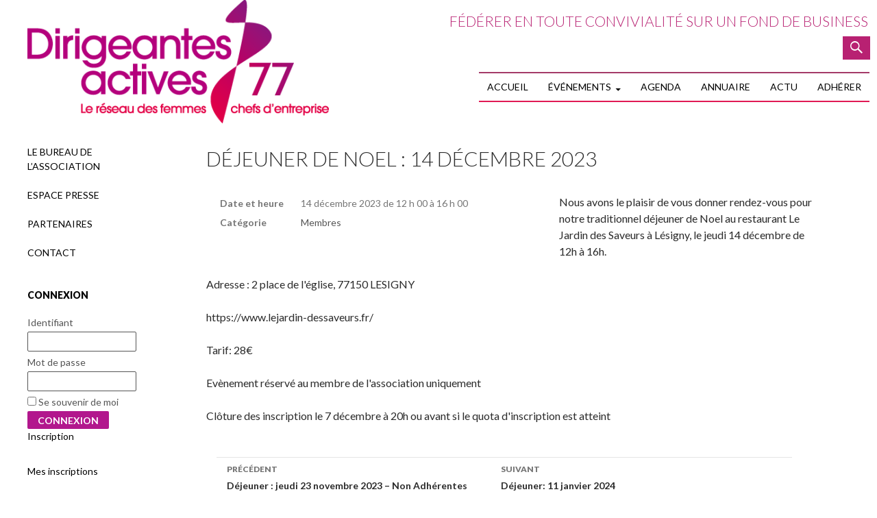

--- FILE ---
content_type: text/html; charset=UTF-8
request_url: https://www.dirigeantes-actives77.fr/agenda/evenement/dejeuner-de-noel-14-decembre-2023/
body_size: 10734
content:
<!DOCTYPE html>
<!--[if IE 7]>
<html class="ie ie7" lang="fr-FR" prefix="og: http://ogp.me/ns#">
<![endif]-->
<!--[if IE 8]>
<html class="ie ie8" lang="fr-FR" prefix="og: http://ogp.me/ns#">
<![endif]-->
<!--[if !(IE 7) | !(IE 8) ]><!-->
<html lang="fr-FR" prefix="og: http://ogp.me/ns#">
<!--<![endif]-->
<head>
	<meta charset="UTF-8">
	<meta name="viewport" content="width=device-width">
	<title>Déjeuner de Noel : 14 décembre 2023 - Dirigeantes Actives 77</title>
	<link rel="profile" href="https://gmpg.org/xfn/11">
	<link rel="pingback" href="https://www.dirigeantes-actives77.fr/xmlrpc.php">
	<!--[if lt IE 9]>
	<script src="https://www.dirigeantes-actives77.fr/wp-content/themes/twentyfourteen/js/html5.js"></script>
	<![endif]-->
	<link rel="shortcut icon" href="https://www.dirigeantes-actives77.fr/favicon.ico" />
<!-- This site is optimized with the Yoast WordPress SEO plugin v1.7.4 - https://yoast.com/wordpress/plugins/seo/ -->
<link rel="canonical" href="https://www.dirigeantes-actives77.fr/agenda/evenement/dejeuner-de-noel-14-decembre-2023/" />
<meta property="og:locale" content="fr_FR" />
<meta property="og:type" content="article" />
<meta property="og:title" content="Déjeuner de Noel : 14 décembre 2023 - Dirigeantes Actives 77" />
<meta property="og:description" content="Nous avons le plaisir de vous donner rendez-vous pour notre traditionnel déjeuner de Noel au restaurant Le Jardin des Saveurs à Lésigny, le jeudi 14 décembre de 12h à 16h. Adresse : 2 place de l&#039;église, 77150 LESIGNY https://www.lejardin-dessaveurs.fr/ Tarif: 28€ Evènement réservé au membre de l&#039;association uniquement Clôture des inscription le 7 décembre à &hellip;" />
<meta property="og:url" content="https://www.dirigeantes-actives77.fr/agenda/evenement/dejeuner-de-noel-14-decembre-2023/" />
<meta property="og:site_name" content="Dirigeantes Actives 77" />
<!-- / Yoast WordPress SEO plugin. -->

<link rel='dns-prefetch' href='//cdnjs.cloudflare.com' />
<link rel='dns-prefetch' href='//maxcdn.bootstrapcdn.com' />
<link rel='dns-prefetch' href='//fonts.googleapis.com' />
<link rel='dns-prefetch' href='//s.w.org' />
<link rel="alternate" type="application/rss+xml" title="Dirigeantes Actives 77 &raquo; Flux" href="https://www.dirigeantes-actives77.fr/feed/" />
<link rel="alternate" type="application/rss+xml" title="Dirigeantes Actives 77 &raquo; Flux des commentaires" href="https://www.dirigeantes-actives77.fr/comments/feed/" />
<link rel="alternate" type="application/rss+xml" title="Dirigeantes Actives 77 &raquo; Déjeuner de Noel : 14 décembre 2023 Flux des commentaires" href="https://www.dirigeantes-actives77.fr/agenda/evenement/dejeuner-de-noel-14-decembre-2023/feed/" />
		<!-- This site uses the Google Analytics by ExactMetrics plugin v7.1.0 - Using Analytics tracking - https://www.exactmetrics.com/ -->
							<script src="//www.googletagmanager.com/gtag/js?id=UA-56402582-1"  type="text/javascript" data-cfasync="false" async></script>
			<script type="text/javascript" data-cfasync="false">
				var em_version = '7.1.0';
				var em_track_user = true;
				var em_no_track_reason = '';
				
								var disableStrs = [
															'ga-disable-UA-56402582-1',
									];

				/* Function to detect opted out users */
				function __gtagTrackerIsOptedOut() {
					for ( var index = 0; index < disableStrs.length; index++ ) {
						if ( document.cookie.indexOf( disableStrs[ index ] + '=true' ) > -1 ) {
							return true;
						}
					}

					return false;
				}

				/* Disable tracking if the opt-out cookie exists. */
				if ( __gtagTrackerIsOptedOut() ) {
					for ( var index = 0; index < disableStrs.length; index++ ) {
						window[ disableStrs[ index ] ] = true;
					}
				}

				/* Opt-out function */
				function __gtagTrackerOptout() {
					for ( var index = 0; index < disableStrs.length; index++ ) {
						document.cookie = disableStrs[ index ] + '=true; expires=Thu, 31 Dec 2099 23:59:59 UTC; path=/';
						window[ disableStrs[ index ] ] = true;
					}
				}

				if ( 'undefined' === typeof gaOptout ) {
					function gaOptout() {
						__gtagTrackerOptout();
					}
				}
								window.dataLayer = window.dataLayer || [];

				window.ExactMetricsDualTracker = {
					helpers: {},
					trackers: {},
				};
				if ( em_track_user ) {
					function __gtagDataLayer() {
						dataLayer.push( arguments );
					}

					function __gtagTracker( type, name, parameters ) {
						if ( type === 'event' ) {
							
															parameters.send_to = exactmetrics_frontend.ua;
								__gtagDataLayer.apply( null, arguments );
													} else {
							__gtagDataLayer.apply( null, arguments );
						}
					}
					__gtagTracker( 'js', new Date() );
					__gtagTracker( 'set', {
						'developer_id.dNDMyYj' : true,
											} );
															__gtagTracker( 'config', 'UA-56402582-1', {"forceSSL":"true"} );
										window.gtag = __gtagTracker;										(
						function () {
							/* https://developers.google.com/analytics/devguides/collection/analyticsjs/ */
							/* ga and __gaTracker compatibility shim. */
							var noopfn = function () {
								return null;
							};
							var newtracker = function () {
								return new Tracker();
							};
							var Tracker = function () {
								return null;
							};
							var p = Tracker.prototype;
							p.get = noopfn;
							p.set = noopfn;
							p.send = function (){
								var args = Array.prototype.slice.call(arguments);
								args.unshift( 'send' );
								__gaTracker.apply(null, args);
							};
							var __gaTracker = function () {
								var len = arguments.length;
								if ( len === 0 ) {
									return;
								}
								var f = arguments[len - 1];
								if ( typeof f !== 'object' || f === null || typeof f.hitCallback !== 'function' ) {
									if ( 'send' === arguments[0] ) {
										var hitConverted, hitObject = false, action;
										if ( 'event' === arguments[1] ) {
											if ( 'undefined' !== typeof arguments[3] ) {
												hitObject = {
													'eventAction': arguments[3],
													'eventCategory': arguments[2],
													'eventLabel': arguments[4],
													'value': arguments[5] ? arguments[5] : 1,
												}
											}
										}
										if ( 'pageview' === arguments[1] ) {
											if ( 'undefined' !== typeof arguments[2] ) {
												hitObject = {
													'eventAction': 'page_view',
													'page_path' : arguments[2],
												}
											}
										}
										if ( typeof arguments[2] === 'object' ) {
											hitObject = arguments[2];
										}
										if ( typeof arguments[5] === 'object' ) {
											Object.assign( hitObject, arguments[5] );
										}
										if ( 'undefined' !== typeof arguments[1].hitType ) {
											hitObject = arguments[1];
											if ( 'pageview' === hitObject.hitType ) {
												hitObject.eventAction = 'page_view';
											}
										}
										if ( hitObject ) {
											action = 'timing' === arguments[1].hitType ? 'timing_complete' : hitObject.eventAction;
											hitConverted = mapArgs( hitObject );
											__gtagTracker( 'event', action, hitConverted );
										}
									}
									return;
								}

								function mapArgs( args ) {
									var arg, hit = {};
									var gaMap = {
										'eventCategory': 'event_category',
										'eventAction': 'event_action',
										'eventLabel': 'event_label',
										'eventValue': 'event_value',
										'nonInteraction': 'non_interaction',
										'timingCategory': 'event_category',
										'timingVar': 'name',
										'timingValue': 'value',
										'timingLabel': 'event_label',
										'page' : 'page_path',
										'location' : 'page_location',
										'title' : 'page_title',
									};
									for ( arg in args ) {
																				if ( ! ( ! args.hasOwnProperty(arg) || ! gaMap.hasOwnProperty(arg) ) ) {
											hit[gaMap[arg]] = args[arg];
										} else {
											hit[arg] = args[arg];
										}
									}
									return hit;
								}

								try {
									f.hitCallback();
								} catch ( ex ) {
								}
							};
							__gaTracker.create = newtracker;
							__gaTracker.getByName = newtracker;
							__gaTracker.getAll = function () {
								return [];
							};
							__gaTracker.remove = noopfn;
							__gaTracker.loaded = true;
							window['__gaTracker'] = __gaTracker;
						}
					)();
									} else {
										console.log( "" );
					( function () {
							function __gtagTracker() {
								return null;
							}
							window['__gtagTracker'] = __gtagTracker;
							window['gtag'] = __gtagTracker;
					} )();
									}
			</script>
				<!-- / Google Analytics by ExactMetrics -->
				<script type="text/javascript">
			window._wpemojiSettings = {"baseUrl":"https:\/\/s.w.org\/images\/core\/emoji\/11\/72x72\/","ext":".png","svgUrl":"https:\/\/s.w.org\/images\/core\/emoji\/11\/svg\/","svgExt":".svg","source":{"concatemoji":"https:\/\/www.dirigeantes-actives77.fr\/wp-includes\/js\/wp-emoji-release.min.js"}};
			!function(e,a,t){var n,r,o,i=a.createElement("canvas"),p=i.getContext&&i.getContext("2d");function s(e,t){var a=String.fromCharCode;p.clearRect(0,0,i.width,i.height),p.fillText(a.apply(this,e),0,0);e=i.toDataURL();return p.clearRect(0,0,i.width,i.height),p.fillText(a.apply(this,t),0,0),e===i.toDataURL()}function c(e){var t=a.createElement("script");t.src=e,t.defer=t.type="text/javascript",a.getElementsByTagName("head")[0].appendChild(t)}for(o=Array("flag","emoji"),t.supports={everything:!0,everythingExceptFlag:!0},r=0;r<o.length;r++)t.supports[o[r]]=function(e){if(!p||!p.fillText)return!1;switch(p.textBaseline="top",p.font="600 32px Arial",e){case"flag":return s([55356,56826,55356,56819],[55356,56826,8203,55356,56819])?!1:!s([55356,57332,56128,56423,56128,56418,56128,56421,56128,56430,56128,56423,56128,56447],[55356,57332,8203,56128,56423,8203,56128,56418,8203,56128,56421,8203,56128,56430,8203,56128,56423,8203,56128,56447]);case"emoji":return!s([55358,56760,9792,65039],[55358,56760,8203,9792,65039])}return!1}(o[r]),t.supports.everything=t.supports.everything&&t.supports[o[r]],"flag"!==o[r]&&(t.supports.everythingExceptFlag=t.supports.everythingExceptFlag&&t.supports[o[r]]);t.supports.everythingExceptFlag=t.supports.everythingExceptFlag&&!t.supports.flag,t.DOMReady=!1,t.readyCallback=function(){t.DOMReady=!0},t.supports.everything||(n=function(){t.readyCallback()},a.addEventListener?(a.addEventListener("DOMContentLoaded",n,!1),e.addEventListener("load",n,!1)):(e.attachEvent("onload",n),a.attachEvent("onreadystatechange",function(){"complete"===a.readyState&&t.readyCallback()})),(n=t.source||{}).concatemoji?c(n.concatemoji):n.wpemoji&&n.twemoji&&(c(n.twemoji),c(n.wpemoji)))}(window,document,window._wpemojiSettings);
		</script>
		<style type="text/css">
img.wp-smiley,
img.emoji {
	display: inline !important;
	border: none !important;
	box-shadow: none !important;
	height: 1em !important;
	width: 1em !important;
	margin: 0 .07em !important;
	vertical-align: -0.1em !important;
	background: none !important;
	padding: 0 !important;
}
</style>
<link rel='stylesheet' id='validate-engine-css-css'  href='https://www.dirigeantes-actives77.fr/wp-content/plugins/wysija-newsletters/css/validationEngine.jquery.css' type='text/css' media='all' />
<link rel='stylesheet' id='eo-leaflet.js-css'  href='https://cdnjs.cloudflare.com/ajax/libs/leaflet/1.3.1/leaflet.css' type='text/css' media='all' />
<style id='eo-leaflet.js-inline-css' type='text/css'>
.leaflet-popup-close-button{box-shadow:none!important;}
</style>
<link rel='stylesheet' id='bbpress-go-to-first-unread-post-css'  href='https://www.dirigeantes-actives77.fr/wp-content/plugins/bbpress-go-to-first-unread-post/bbpress-go-to-first-unread-post.css' type='text/css' media='all' />
<link rel='stylesheet' id='bbp-default-css'  href='https://www.dirigeantes-actives77.fr/wp-content/plugins/bbpress/templates/default/css/bbpress.css' type='text/css' media='screen' />
<link rel='stylesheet' id='bp-legacy-css-css'  href='https://www.dirigeantes-actives77.fr/wp-content/plugins/buddypress/bp-templates/bp-legacy/css/buddypress.min.css' type='text/css' media='screen' />
<link rel='stylesheet' id='contact-form-7-css'  href='https://www.dirigeantes-actives77.fr/wp-content/plugins/contact-form-7/includes/css/styles.css' type='text/css' media='all' />
<link rel='stylesheet' id='simple-share-buttons-adder-font-awesome-css'  href='//maxcdn.bootstrapcdn.com/font-awesome/4.3.0/css/font-awesome.min.css' type='text/css' media='all' />
<link rel='stylesheet' id='twentyfourteen-lato-css'  href='//fonts.googleapis.com/css?family=Lato%3A300%2C400%2C700%2C900%2C300italic%2C400italic%2C700italic' type='text/css' media='all' />
<link rel='stylesheet' id='genericons-css'  href='https://www.dirigeantes-actives77.fr/wp-content/themes/twentyfourteen/genericons/genericons.css' type='text/css' media='all' />
<link rel='stylesheet' id='twentyfourteen-style-css'  href='https://www.dirigeantes-actives77.fr/wp-content/themes/da77/style.css' type='text/css' media='all' />
<!--[if lt IE 9]>
<link rel='stylesheet' id='twentyfourteen-ie-css'  href='https://www.dirigeantes-actives77.fr/wp-content/themes/twentyfourteen/css/ie.css' type='text/css' media='all' />
<![endif]-->
<link rel='stylesheet' id='colorbox-css'  href='https://www.dirigeantes-actives77.fr/wp-content/plugins/lightbox-gallery/colorbox/example1/colorbox.css' type='text/css' media='all' />
<link rel='stylesheet' id='ws-plugin--s2member-css'  href='https://www.dirigeantes-actives77.fr/wp-content/plugins/s2member/s2member-o.php?ws_plugin__s2member_css=1&#038;qcABC=1&#038;ver=191022-4238756126' type='text/css' media='all' />
<script type="text/javascript">
// <![CDATA[
var colorbox_settings = {};
// ]]>
</script>
<script type='text/javascript'>
/* <![CDATA[ */
var exactmetrics_frontend = {"js_events_tracking":"true","download_extensions":"zip,mp3,mpeg,pdf,docx,pptx,xlsx,jpeg,png,gif,tiff,rar","inbound_paths":"[{\"path\":\"\\\/go\\\/\",\"label\":\"affiliate\"},{\"path\":\"\\\/recommend\\\/\",\"label\":\"affiliate\"}]","home_url":"https:\/\/www.dirigeantes-actives77.fr","hash_tracking":"false","ua":"UA-56402582-1","v4_id":""};
/* ]]> */
</script>
<script type='text/javascript' src='https://www.dirigeantes-actives77.fr/wp-content/plugins/google-analytics-dashboard-for-wp/assets/js/frontend-gtag.js'></script>
<script type='text/javascript' src='https://www.dirigeantes-actives77.fr/wp-includes/js/jquery/jquery.js'></script>
<script type='text/javascript' src='https://www.dirigeantes-actives77.fr/wp-includes/js/jquery/jquery-migrate.min.js'></script>
<script type='text/javascript'>
/* <![CDATA[ */
var BP_Confirm = {"are_you_sure":"Confirmez votre demande."};
/* ]]> */
</script>
<script type='text/javascript' src='https://www.dirigeantes-actives77.fr/wp-content/plugins/buddypress/bp-core/js/confirm.min.js'></script>
<script type='text/javascript' src='https://www.dirigeantes-actives77.fr/wp-content/plugins/buddypress/bp-core/js/widget-members.min.js'></script>
<script type='text/javascript' src='https://www.dirigeantes-actives77.fr/wp-content/plugins/buddypress/bp-core/js/jquery-query.min.js'></script>
<script type='text/javascript' src='https://www.dirigeantes-actives77.fr/wp-content/plugins/buddypress/bp-core/js/vendor/jquery-cookie.min.js'></script>
<script type='text/javascript' src='https://www.dirigeantes-actives77.fr/wp-content/plugins/buddypress/bp-core/js/vendor/jquery-scroll-to.min.js'></script>
<script type='text/javascript'>
/* <![CDATA[ */
var BP_DTheme = {"accepted":"Accept\u00e9","close":"Fermer","comments":"commentaires","leave_group_confirm":"Voulez-vous vraiment quitter ce groupe ?","mark_as_fav":"Favori","my_favs":"Mes Favoris","rejected":"Rejet\u00e9","remove_fav":"Supprimer le favori","show_all":"Tout afficher","show_all_comments":"Afficher tous les commentaires de cette discussion","show_x_comments":"Afficher tous les commentaires (%d)","unsaved_changes":"Votre profil contient une ou plusieurs informations non sauvegard\u00e9es. Si vous quittez cette page sans les enregistrer, ellles seront perdues.","view":"Afficher"};
/* ]]> */
</script>
<script type='text/javascript' src='https://www.dirigeantes-actives77.fr/wp-content/plugins/buddypress/bp-templates/bp-legacy/js/buddypress.min.js'></script>
<script type='text/javascript' src='https://www.dirigeantes-actives77.fr/wp-content/plugins/event-organiser/js/moment.min.js'></script>
<script type='text/javascript' src='https://cdnjs.cloudflare.com/ajax/libs/leaflet/1.3.1/leaflet.js'></script>
<script type='text/javascript' src='https://www.dirigeantes-actives77.fr/wp-content/plugins/lightbox-gallery/js/jquery.colorbox.js'></script>
<script type='text/javascript' src='https://www.dirigeantes-actives77.fr/wp-content/plugins/lightbox-gallery/js/jquery.tooltip.js'></script>
<script type='text/javascript' src='https://www.dirigeantes-actives77.fr/wp-content/plugins/lightbox-gallery/lightbox-gallery.js'></script>
<link rel='https://api.w.org/' href='https://www.dirigeantes-actives77.fr/wp-json/' />
<link rel="EditURI" type="application/rsd+xml" title="RSD" href="https://www.dirigeantes-actives77.fr/xmlrpc.php?rsd" />
<link rel="wlwmanifest" type="application/wlwmanifest+xml" href="https://www.dirigeantes-actives77.fr/wp-includes/wlwmanifest.xml" /> 
<link rel='shortlink' href='https://www.dirigeantes-actives77.fr/?p=9159' />
<link rel="alternate" type="application/json+oembed" href="https://www.dirigeantes-actives77.fr/wp-json/oembed/1.0/embed?url=https%3A%2F%2Fwww.dirigeantes-actives77.fr%2Fagenda%2Fevenement%2Fdejeuner-de-noel-14-decembre-2023%2F" />
<link rel="alternate" type="text/xml+oembed" href="https://www.dirigeantes-actives77.fr/wp-json/oembed/1.0/embed?url=https%3A%2F%2Fwww.dirigeantes-actives77.fr%2Fagenda%2Fevenement%2Fdejeuner-de-noel-14-decembre-2023%2F&#038;format=xml" />
	<div id="fb-root"></div>
	<script>
	   (function(d, s, id) {
	     var js, fjs = d.getElementsByTagName(s)[0];
	     if (d.getElementById(id)) return;
	     js = d.createElement(s); js.id = id;
	     js.src = "//connect.facebook.net/en_US/sdk.js#xfbml=1&version=v2.5";
	     fjs.parentNode.insertBefore(js, fjs);
	   }(document, 'script', 'facebook-jssdk'));
	</script>
	
	<script type="text/javascript">var ajaxurl = 'https://www.dirigeantes-actives77.fr/wp-admin/admin-ajax.php';</script>

<link rel="stylesheet" type="text/css" href="https://www.dirigeantes-actives77.fr/wp-content/plugins/lightbox-gallery/lightbox-gallery.css" />
<meta name="framework" content="Redux 4.3.9" />		<style type="text/css" id="wp-custom-css">
			
/* Surcharges CSS */

/* Réduction de la marge droite pour l'affichage sur Smartphone */
.footer-sidebar .widget {
    padding: 15px 10px;
}

		</style>
	</head>

<body class="bp-legacy event-template-default single single-event postid-9159 group-blog header-image full-width footer-widgets singular no-js">
<div id="page" class="hfeed site">
	<header id="masthead" class="site-header" role="banner">
		<div class="header-main">
			<h1 class="site-title"><a href="https://www.dirigeantes-actives77.fr/" rel="home">
			<img src="https://www.dirigeantes-actives77.fr/wp-content/uploads/2014/10/logo-da.png" no-repeat scroll 10px 10px white" width="440" height="180" alt="Dirigeantes Actives 77"></a></h1>
			
							<h2 class="site-description">Fédérer en toute convivialité sur un fond de business</h2>
						
			<div class="search-toggle">
				<a href="#search-container" class="screen-reader-text">Recherche</a>
			</div>

			<nav id="primary-navigation" class="site-navigation primary-navigation" role="navigation">
				<button class="menu-toggle">Menu principal</button>
				<a class="screen-reader-text skip-link" href="#content">Aller au contenu principal</a>
				<div class="menu-principal-container"><ul id="menu-principal" class="nav-menu"><li id="menu-item-14" class="menu-item menu-item-type-post_type menu-item-object-page menu-item-home menu-item-14"><a href="https://www.dirigeantes-actives77.fr/">Accueil</a></li>
<li id="menu-item-22" class="menu-item menu-item-type-post_type menu-item-object-page menu-item-has-children menu-item-22"><a href="https://www.dirigeantes-actives77.fr/presentation/">Événements</a>
<ul class="sub-menu">
	<li id="menu-item-6965" class="menu-item menu-item-type-post_type menu-item-object-page menu-item-6965"><a href="https://www.dirigeantes-actives77.fr/presentation/avec-elles/">AVEC ELLES</a></li>
	<li id="menu-item-3012" class="menu-item menu-item-type-post_type menu-item-object-page menu-item-3012"><a href="https://www.dirigeantes-actives77.fr/presentation/hote-fonction/">Hôte Fonction</a></li>
</ul>
</li>
<li id="menu-item-16" class="menu-item menu-item-type-custom menu-item-object-custom menu-item-16"><a href="https://www.dirigeantes-actives77.fr/agenda/liste">Agenda</a></li>
<li id="menu-item-199" class="menu-item menu-item-type-post_type menu-item-object-page menu-item-199"><a href="https://www.dirigeantes-actives77.fr/annuaire/">Annuaire</a></li>
<li id="menu-item-67" class="menu-item menu-item-type-taxonomy menu-item-object-category menu-item-67"><a href="https://www.dirigeantes-actives77.fr/rubrique/blog/">Actu</a></li>
<li id="menu-item-46" class="menu-item menu-item-type-post_type menu-item-object-page menu-item-46"><a href="https://www.dirigeantes-actives77.fr/adherer/">Adhérer</a></li>
</ul></div>			</nav>
		</div>

		<div id="search-container" class="search-box-wrapper hide">
			<div class="search-box">
				<form role="search" method="get" class="search-form" action="https://www.dirigeantes-actives77.fr/">
				<label>
					<span class="screen-reader-text">Rechercher :</span>
					<input type="search" class="search-field" placeholder="Recherche&hellip;" value="" name="s" />
				</label>
				<input type="submit" class="search-submit" value="Rechercher" />
			</form>			</div>
		</div>
	</header><!-- #masthead -->

	<div id="main" class="site-main">

<div id="main-content" class="main-content">
<div id="primary" class="content-area">
	<div id="content" class="site-content" role="main">
			<article id="post-9159" class="post-9159 event type-event status-publish hentry event-category-membres">
			<header class="entry-header">
				<h1 class="entry-title">Déjeuner de Noel : 14 décembre 2023</h1>
			</header><!-- .entry-header -->
			<div class="entry-content">
				
<div class="entry-meta eventorganiser-event-meta">
	<ul class="eo-event-meta"><li><strong>Date et heure</strong> 14 décembre 2023 de 12 h 00 &agrave; 16 h 00<li><strong>Cat&eacute;gorie </strong> <a href="https://www.dirigeantes-actives77.fr/agenda/membres/" rel="tag">Membres</a></li></ul>	
</div><!-- .entry-meta -->
<p>Nous avons le plaisir de vous donner rendez-vous pour notre traditionnel déjeuner de Noel au restaurant Le Jardin des Saveurs à Lésigny, le jeudi 14 décembre de 12h à 16h.</p>
<p>Adresse : 2 place de l'église, 77150 LESIGNY</p>
<p>https://www.lejardin-dessaveurs.fr/</p>
<p>Tarif: 28€</p>
<p>Evènement réservé au membre de l'association uniquement</p>
<p>Clôture des inscription le 7 décembre à 20h ou avant si le quota d'inscription est atteint</p>
			</div><!-- .entry-content -->
			<footer class="entry-meta">
				<nav class="navigation post-navigation" role="navigation"><div class="nav-links"><a href="https://www.dirigeantes-actives77.fr/agenda/evenement/dejeuner-jeudi-23-novembre-2023-non-adherentes-2/" rel="prev"><span class="meta-nav">Pr&eacute;c&eacute;dent</span>Déjeuner : jeudi 23 novembre 2023 – Non Adhérentes</a><a href="https://www.dirigeantes-actives77.fr/agenda/evenement/dejeuner-11-janvier-2024/" rel="next"><span class="meta-nav">Suivant</span>Déjeuner: 11 janvier 2024</a></div><!-- .nav-links --></nav><!-- .navigation -->			</footer><!-- .entry-meta -->
		</article>
		<div class="comments-template">
			
<div id="comments" class="comments-area">

	
	<h2 class="comments-title">
		2 réflexions sur &ldquo;&nbsp;Déjeuner de Noel : 14 décembre 2023&nbsp;&rdquo;	</h2>

	
	<ol class="comment-list">
				<li id="comment-167" class="comment even thread-even depth-1">
			<article id="div-comment-167" class="comment-body">
				<footer class="comment-meta">
					<div class="comment-author vcard">
						<img alt='' src='https://secure.gravatar.com/avatar/1560dd5ca032f775dfc9ca7f61846f1b?s=34&#038;d=mm&#038;r=g' srcset='https://secure.gravatar.com/avatar/1560dd5ca032f775dfc9ca7f61846f1b?s=68&#038;d=mm&#038;r=g 2x' class='avatar avatar-34 photo' height='34' width='34' />						<b class="fn">Béatrice Grandjean</b> <span class="says">dit :</span>					</div><!-- .comment-author -->

					<div class="comment-metadata">
						<a href="https://www.dirigeantes-actives77.fr/agenda/evenement/dejeuner-de-noel-14-decembre-2023/#comment-167">
							<time datetime="2023-11-28T17:47:58+01:00">
								28 novembre 2023 à 17 h 47							</time>
						</a>
											</div><!-- .comment-metadata -->

									</footer><!-- .comment-meta -->

				<div class="comment-content">
					<p>AU PLAISIR DE SE RETROUVER</p>
				</div><!-- .comment-content -->

				<div class="reply"><a rel="nofollow" class="comment-reply-login" href="https://www.dirigeantes-actives77.fr/wp-login.php?redirect_to=https%3A%2F%2Fwww.dirigeantes-actives77.fr%2Fagenda%2Fevenement%2Fdejeuner-de-noel-14-decembre-2023%2F">Connectez-vous pour répondre</a></div>			</article><!-- .comment-body -->
</li><!-- #comment-## -->
		<li id="comment-168" class="comment byuser comment-author-dorothee odd alt thread-odd thread-alt depth-1">
			<article id="div-comment-168" class="comment-body">
				<footer class="comment-meta">
					<div class="comment-author vcard">
						<img alt='' src='https://www.dirigeantes-actives77.fr/wp-content/uploads/avatars/993/63da76f5a5b0d-bpthumb.jpg' srcset='https://www.dirigeantes-actives77.fr/wp-content/uploads/avatars/993/63da76f59abd2-bpfull.jpg 2x' class='avatar avatar-34 photo' height='34' width='34' />						<b class="fn"><a href='https://www.dirigeantes-actives77.fr/annuaire/dorothee/' rel='external nofollow' class='url'>Garnier De Chaunac</a></b> <span class="says">dit :</span>					</div><!-- .comment-author -->

					<div class="comment-metadata">
						<a href="https://www.dirigeantes-actives77.fr/agenda/evenement/dejeuner-de-noel-14-decembre-2023/#comment-168">
							<time datetime="2023-12-06T10:05:03+01:00">
								6 décembre 2023 à 10 h 05							</time>
						</a>
											</div><!-- .comment-metadata -->

									</footer><!-- .comment-meta -->

				<div class="comment-content">
					<p>Salut Les DA !<br />
et bien j&rsquo;arrive trop tard. Je ne sais si une place se désistait &#8230; je suis la .. je vous embrasse . Dorothée</p>
				</div><!-- .comment-content -->

				<div class="reply"><a rel="nofollow" class="comment-reply-login" href="https://www.dirigeantes-actives77.fr/wp-login.php?redirect_to=https%3A%2F%2Fwww.dirigeantes-actives77.fr%2Fagenda%2Fevenement%2Fdejeuner-de-noel-14-decembre-2023%2F">Connectez-vous pour répondre</a></div>			</article><!-- .comment-body -->
</li><!-- #comment-## -->
	</ol><!-- .comment-list -->

	
	
	
		<div id="respond" class="comment-respond">
		<h3 id="reply-title" class="comment-reply-title">Laisser un commentaire <small><a rel="nofollow" id="cancel-comment-reply-link" href="/agenda/evenement/dejeuner-de-noel-14-decembre-2023/#respond" style="display:none;">Annuler la réponse</a></small></h3><p class="must-log-in">Vous devez <a href="https://www.dirigeantes-actives77.fr/wp-login.php?redirect_to=https%3A%2F%2Fwww.dirigeantes-actives77.fr%2Fagenda%2Fevenement%2Fdejeuner-de-noel-14-decembre-2023%2F">être connecté</a> pour publier un commentaire.</p>	</div><!-- #respond -->
	
</div><!-- #comments -->
		</div>				
		</div><!-- #content -->
</div><!-- #primary -->
</div><!-- #main-content -->
<div id="secondary">
		<nav role="navigation" class="navigation site-navigation secondary-navigation">
		<div class="menu-gauche-container"><ul id="menu-gauche" class="menu"><li id="menu-item-3331" class="menu-item menu-item-type-post_type menu-item-object-page menu-item-3331"><a href="https://www.dirigeantes-actives77.fr/presentation/le-bureau-de-lassociation/">Le Bureau de l&rsquo;association</a></li>
<li id="menu-item-71" class="menu-item menu-item-type-post_type menu-item-object-page menu-item-71"><a href="https://www.dirigeantes-actives77.fr/espace-presse/">Espace presse</a></li>
<li id="menu-item-70" class="menu-item menu-item-type-post_type menu-item-object-page menu-item-70"><a href="https://www.dirigeantes-actives77.fr/partenaires/">Partenaires</a></li>
<li id="menu-item-90" class="menu-item menu-item-type-post_type menu-item-object-page menu-item-90"><a href="https://www.dirigeantes-actives77.fr/contact/">Contact</a></li>
</ul></div>	</nav>
		<div id="primary-sidebar" class="primary-sidebar widget-area" role="complementary">
		<aside id="bp_core_login_widget-2" class="widget widget_bp_core_login_widget buddypress widget"><h1 class="widget-title">Connexion</h1>
		
			
			<form name="bp-login-form" id="bp-login-widget-form" class="standard-form" action="https://www.dirigeantes-actives77.fr/wp-login.php" method="post">
				<label for="bp-login-widget-user-login">Identifiant</label>
				<input type="text" name="log" id="bp-login-widget-user-login" class="input" value="" />

				<label for="bp-login-widget-user-pass">Mot de passe</label>
				<input type="password" name="pwd" id="bp-login-widget-user-pass" class="input" value=""  spellcheck="false" autocomplete="off" />

				<div class="forgetmenot"><label for="bp-login-widget-rememberme"><input name="rememberme" type="checkbox" id="bp-login-widget-rememberme" value="forever" /> Se souvenir de moi</label></div>

				<input type="submit" name="wp-submit" id="bp-login-widget-submit" value="Connexion" />

				
					<span class="bp-login-widget-register-link"><a href="https://www.dirigeantes-actives77.fr/register/">Inscription</a></span>

				
				
			</form>

			
		</aside><aside id="nav_menu-2" class="widget widget_nav_menu"><div class="menu-adherentes-container"><ul id="menu-adherentes" class="menu"><li id="menu-item-257" class="menu-item menu-item-type-post_type menu-item-object-page menu-item-257"><a href="https://www.dirigeantes-actives77.fr/mes-inscriptions/">Mes inscriptions</a></li>
</ul></div></aside><aside id="search-2" class="widget widget_search"><form role="search" method="get" class="search-form" action="https://www.dirigeantes-actives77.fr/">
				<label>
					<span class="screen-reader-text">Rechercher :</span>
					<input type="search" class="search-field" placeholder="Recherche&hellip;" value="" name="s" />
				</label>
				<input type="submit" class="search-submit" value="Rechercher" />
			</form></aside><aside id="eo_event_list_widget-4" class="widget EO_Event_List_Widget"><h1 class="widget-title">Sur l&rsquo;agenda</h1>

	<ul  class="eo-events eo-events-widget" > 

		
			
			<li class="eo-event-cat-public eo-event-running eo-multi-day" >
				le 26 août 2025<br/><a href="https://www.dirigeantes-actives77.fr/agenda/evenement/agenda-2025-2026/" title="AGENDA 2025-2026 SAVE THE DATE" >AGENDA 2025-2026 SAVE THE DATE</a> 
			</li>

		
			
			<li class="eo-event-cat-membres eo-event-future" >
				le 12 février 2026<br/><a href="https://www.dirigeantes-actives77.fr/agenda/evenement/jeudi-12-fevrier-2026-dejeuner-adherentes/" title="Jeudi 12 Février 2026 : Déjeuner Adhérentes" >Jeudi 12 Février 2026 : Déjeuner Adhérentes</a> 
			</li>

		
			
			<li class="eo-event-cat-invites eo-event-cat-public eo-event-future" >
				le 12 février 2026<br/><a href="https://www.dirigeantes-actives77.fr/agenda/evenement/jeudi-12-fevrier-2026-dejeuner-non-adherentes/" title="Jeudi 12 Février 2026 : Déjeuner &#8211; non adhérentes &#8211;" >Jeudi 12 Février 2026 : Déjeuner &#8211; non adhérentes &#8211;</a> 
			</li>

		
			
			<li class="eo-event-cat-membres eo-event-future" >
				le 13 mars 2026<br/><a href="https://www.dirigeantes-actives77.fr/agenda/evenement/vendredi-13-mars-2026-dejeuner/" title="Vendredi 13 Mars 2026 Déjeuner" >Vendredi 13 Mars 2026 Déjeuner</a> 
			</li>

		
			
			<li class="eo-event-cat-membres eo-event-future" >
				le 17 avril 2026<br/><a href="https://www.dirigeantes-actives77.fr/agenda/evenement/vendredi-17-avril-2026-asssemblee-generale/" title="Vendredi 17 Avril 2026 Asssemblée Générale" >Vendredi 17 Avril 2026 Asssemblée Générale</a> 
			</li>

		
	</ul>


</aside>	</div><!-- #primary-sidebar -->
	</div><!-- #secondary -->

		</div><!-- #main -->

		<footer id="colophon" class="site-footer" role="contentinfo">

			
<div id="supplementary">
	<div id="footer-sidebar" class="footer-sidebar widget-area" role="complementary">
		<aside id="text-6" class="widget widget_text">			<div class="textwidget"><p><img src="https://www.dirigeantes-actives77.fr/wp-content/uploads/2014/10/logo-da.png" height="80"></p>
<p>Dirigeantes Actives 77<br />
Immeuble le Sextant<br />
462, Rue Benjamin Delessert<br />
77550 Moissy-Cramayel</p>
<p>Tél : 06 52 96 63 17</p>
<p>Attention, pas de permanence d'accueil.</p>
<p>Nous suivre sur les réseaux sociaux</p>
<p><a href="https://www.facebook.com/dirigeantesactives77?fref=ts" target="_blank" style="margin-right:10px"><img src="https://www.dirigeantes-actives77.fr/wp-content/uploads/2014/08/facebook.png" alt="notre page Facebook" width=36></a> <a href="http://fr.viadeo.com/fr/groups/?containerId=0021xknnvlfihfx4" target="_blank" style="margin-right:10px"> <a href="https://www.linkedin.com/company/dirigeantes-actives-77/" target="_blank"><img src="https://www.dirigeantes-actives77.fr/wp-content/uploads/2014/08/linkedin.png" alt="notre page LinkedIn" width=36></a></p>
</div>
		</aside><aside id="nav_menu-4" class="widget widget_nav_menu"><div class="menu-principal-container"><ul id="menu-principal-1" class="menu"><li class="menu-item menu-item-type-post_type menu-item-object-page menu-item-home menu-item-14"><a href="https://www.dirigeantes-actives77.fr/">Accueil</a></li>
<li class="menu-item menu-item-type-post_type menu-item-object-page menu-item-has-children menu-item-22"><a href="https://www.dirigeantes-actives77.fr/presentation/">Événements</a>
<ul class="sub-menu">
	<li class="menu-item menu-item-type-post_type menu-item-object-page menu-item-6965"><a href="https://www.dirigeantes-actives77.fr/presentation/avec-elles/">AVEC ELLES</a></li>
	<li class="menu-item menu-item-type-post_type menu-item-object-page menu-item-3012"><a href="https://www.dirigeantes-actives77.fr/presentation/hote-fonction/">Hôte Fonction</a></li>
</ul>
</li>
<li class="menu-item menu-item-type-custom menu-item-object-custom menu-item-16"><a href="https://www.dirigeantes-actives77.fr/agenda/liste">Agenda</a></li>
<li class="menu-item menu-item-type-post_type menu-item-object-page menu-item-199"><a href="https://www.dirigeantes-actives77.fr/annuaire/">Annuaire</a></li>
<li class="menu-item menu-item-type-taxonomy menu-item-object-category menu-item-67"><a href="https://www.dirigeantes-actives77.fr/rubrique/blog/">Actu</a></li>
<li class="menu-item menu-item-type-post_type menu-item-object-page menu-item-46"><a href="https://www.dirigeantes-actives77.fr/adherer/">Adhérer</a></li>
</ul></div></aside><aside id="nav_menu-5" class="widget widget_nav_menu"><div class="menu-gauche-container"><ul id="menu-gauche-1" class="menu"><li class="menu-item menu-item-type-post_type menu-item-object-page menu-item-3331"><a href="https://www.dirigeantes-actives77.fr/presentation/le-bureau-de-lassociation/">Le Bureau de l&rsquo;association</a></li>
<li class="menu-item menu-item-type-post_type menu-item-object-page menu-item-71"><a href="https://www.dirigeantes-actives77.fr/espace-presse/">Espace presse</a></li>
<li class="menu-item menu-item-type-post_type menu-item-object-page menu-item-70"><a href="https://www.dirigeantes-actives77.fr/partenaires/">Partenaires</a></li>
<li class="menu-item menu-item-type-post_type menu-item-object-page menu-item-90"><a href="https://www.dirigeantes-actives77.fr/contact/">Contact</a></li>
</ul></div></aside><aside id="eo_event_list_widget-5" class="widget EO_Event_List_Widget"><h1 class="widget-title">Sur l&rsquo;agenda</h1>

	<ul  class="eo-events eo-events-widget" > 

		
			
			<li class="eo-event-cat-public eo-event-running eo-multi-day" >
				le 26 août 2025<br/><a href="https://www.dirigeantes-actives77.fr/agenda/evenement/agenda-2025-2026/" title="AGENDA 2025-2026 SAVE THE DATE" >AGENDA 2025-2026 SAVE THE DATE</a> 
			</li>

		
			
			<li class="eo-event-cat-membres eo-event-future" >
				le 12 février 2026<br/><a href="https://www.dirigeantes-actives77.fr/agenda/evenement/jeudi-12-fevrier-2026-dejeuner-adherentes/" title="Jeudi 12 Février 2026 : Déjeuner Adhérentes" >Jeudi 12 Février 2026 : Déjeuner Adhérentes</a> 
			</li>

		
			
			<li class="eo-event-cat-invites eo-event-cat-public eo-event-future" >
				le 12 février 2026<br/><a href="https://www.dirigeantes-actives77.fr/agenda/evenement/jeudi-12-fevrier-2026-dejeuner-non-adherentes/" title="Jeudi 12 Février 2026 : Déjeuner &#8211; non adhérentes &#8211;" >Jeudi 12 Février 2026 : Déjeuner &#8211; non adhérentes &#8211;</a> 
			</li>

		
			
			<li class="eo-event-cat-membres eo-event-future" >
				le 13 mars 2026<br/><a href="https://www.dirigeantes-actives77.fr/agenda/evenement/vendredi-13-mars-2026-dejeuner/" title="Vendredi 13 Mars 2026 Déjeuner" >Vendredi 13 Mars 2026 Déjeuner</a> 
			</li>

		
			
			<li class="eo-event-cat-membres eo-event-future" >
				le 17 avril 2026<br/><a href="https://www.dirigeantes-actives77.fr/agenda/evenement/vendredi-17-avril-2026-asssemblee-generale/" title="Vendredi 17 Avril 2026 Asssemblée Générale" >Vendredi 17 Avril 2026 Asssemblée Générale</a> 
			</li>

		
	</ul>


</aside>	</div><!-- #footer-sidebar -->
</div><!-- #supplementary -->
<div class="site-info">
	<aside id="text-4" class="widget widget_text">			<div class="textwidget">&copy; 2011-2025 Dirigeantes Actives 77 - Site cr&eacute;&eacute; par <a href="http://www.oelita.fr" target="_blank">Oelita sites web</a></div>
		</aside></div><!-- .site-info -->

		</footer><!-- #colophon -->
	</div><!-- #page -->

	<script type='text/javascript' src='https://www.dirigeantes-actives77.fr/wp-content/plugins/bbpress/templates/default/js/editor.js'></script>
<script type='text/javascript' src='https://www.dirigeantes-actives77.fr/wp-includes/js/comment-reply.min.js'></script>
<script type='text/javascript' src='https://www.dirigeantes-actives77.fr/wp-content/plugins/event-organiser/js/qtip2.js'></script>
<script type='text/javascript' src='https://www.dirigeantes-actives77.fr/wp-includes/js/jquery/ui/core.min.js'></script>
<script type='text/javascript' src='https://www.dirigeantes-actives77.fr/wp-includes/js/jquery/ui/widget.min.js'></script>
<script type='text/javascript' src='https://www.dirigeantes-actives77.fr/wp-includes/js/jquery/ui/button.min.js'></script>
<script type='text/javascript'>
/* <![CDATA[ */
var EO_Pro_DP = {"adminajax":"https:\/\/www.dirigeantes-actives77.fr\/wp-admin\/admin-ajax.php","startday":"1","locale":{"locale":"fr","monthNames":["janvier","f\u00e9vrier","mars","avril","mai","juin","juillet","ao\u00fbt","septembre","octobre","novembre","d\u00e9cembre"],"monthAbbrev":["Jan","F\u00e9v","Mar","Avr","Mai","Juin","Juil","Ao\u00fbt","Sep","Oct","Nov","D\u00e9c"],"dayNames":["dimanche","lundi","mardi","mercredi","jeudi","vendredi","samedi"],"dayAbbrev":["dim","lun","mar","mer","jeu","ven","sam"],"nextText":">","prevText":"<"}};
/* ]]> */
</script>
<script type='text/javascript' src='https://www.dirigeantes-actives77.fr/wp-includes/js/jquery/ui/datepicker.min.js'></script>
<script type='text/javascript'>
jQuery(document).ready(function(jQuery){jQuery.datepicker.setDefaults({"closeText":"Fermer","currentText":"Aujourd\u2019hui","monthNames":["janvier","f\u00e9vrier","mars","avril","mai","juin","juillet","ao\u00fbt","septembre","octobre","novembre","d\u00e9cembre"],"monthNamesShort":["Jan","F\u00e9v","Mar","Avr","Mai","Juin","Juil","Ao\u00fbt","Sep","Oct","Nov","D\u00e9c"],"nextText":"Suivant","prevText":"Pr\u00e9c\u00e9dent","dayNames":["dimanche","lundi","mardi","mercredi","jeudi","vendredi","samedi"],"dayNamesShort":["dim","lun","mar","mer","jeu","ven","sam"],"dayNamesMin":["D","L","M","M","J","V","S"],"dateFormat":"d MM yy","firstDay":1,"isRTL":false});});
</script>
<script type='text/javascript' src='https://www.dirigeantes-actives77.fr/wp-content/plugins/event-organiser/js/fullcalendar.min.js'></script>
<script type='text/javascript' src='https://www.dirigeantes-actives77.fr/wp-content/plugins/event-organiser/js/event-manager.min.js'></script>
<script type='text/javascript' src='https://www.dirigeantes-actives77.fr/wp-content/plugins/event-organiser/js/maps/openstreetmap-adapter.js'></script>
<script type='text/javascript' src='https://www.dirigeantes-actives77.fr/wp-content/plugins/event-organiser-pro/js/fullcalendar-filters.min.js'></script>
<script type='text/javascript'>
/* <![CDATA[ */
var EOAjaxFront = {"adminajax":"https:\/\/www.dirigeantes-actives77.fr\/wp-admin\/admin-ajax.php","locale":{"locale":"fr","isrtl":false,"monthNames":["janvier","f\u00e9vrier","mars","avril","mai","juin","juillet","ao\u00fbt","septembre","octobre","novembre","d\u00e9cembre"],"monthAbbrev":["Jan","F\u00e9v","Mar","Avr","Mai","Juin","Juil","Ao\u00fbt","Sep","Oct","Nov","D\u00e9c"],"dayNames":["dimanche","lundi","mardi","mercredi","jeudi","vendredi","samedi"],"dayAbbrev":["dim","lun","mar","mer","jeu","ven","sam"],"dayInitial":["D","L","M","M","J","V","S"],"ShowMore":"Afficher plus","ShowLess":"Afficher moins","today":"Aujourd'hui","day":"jour","week":"semaine","month":"mois","gotodate":"aller \u00e0 la date","cat":"Voir toutes les cat\u00e9gories","venue":"Voir tous les lieux","tag":"Voir tous les mots-clefs","view_all_organisers":"View all organisers","nextText":">","prevText":"<"}};
var eventorganiser = {"locale":{"view_all_countries":"Voir tous les pays","view_all_states":"Voir tous les \u00e9tats","view_all_cities":"Voir toutes les villes"},"fullcal":{"countries":["france"],"states":[],"cities":["Avon","Barbizon","Brie-Comte-Robert","CELY-EN-BIERE","Champs-sur-Marne","Chevry Cossigny","Chevry-Cossigny","Dampart","Dampmart","EMERAINVILLE","FONTAINEBLEAU","Guermantes","Gurcy-le-Ch\u00e2tel","LA HAUTE MAISON","LA ROCHETTE","Le Ch\u00e2telet-en-Brie","Le M\u00e9e sur Seine","LE MEE-SUR-SEINE","L\u00e9signy","Lieusaint","Livry-sur-Seine","Magny-le-Hongre","Marne La vall\u00e9e","Melun","Moissy-Cramayel","Montereau","Mont\u00e9vrain","NEMOURS","Neufmoutiers-en-Brie","Noisiel","Ozoir la Ferri\u00e8re","Ozoir la Ferri\u00e8res","Ozoir-la-Ferri\u00e8re","Pontault-Combault","Provins","Saint-Fargeau","Samois sur seine","Samois-sur-Seine","Savigny le Temple","SERRIS","st-fargeau-ponthierry","Tournan-en Brie","Tournan-en-Brie","TRILPORT","VAUX LE PENIL","Vaux-le-P\u00e9nil"]}};
/* ]]> */
</script>
<script type='text/javascript' src='https://www.dirigeantes-actives77.fr/wp-content/plugins/event-organiser/js/frontend.min.js'></script>
<script type='text/javascript'>
/* <![CDATA[ */
var wpcf7 = {"apiSettings":{"root":"https:\/\/www.dirigeantes-actives77.fr\/wp-json\/contact-form-7\/v1","namespace":"contact-form-7\/v1"}};
/* ]]> */
</script>
<script type='text/javascript' src='https://www.dirigeantes-actives77.fr/wp-content/plugins/contact-form-7/includes/js/scripts.js'></script>
<script type='text/javascript' src='https://www.dirigeantes-actives77.fr/wp-content/plugins/simple-share-buttons-adder/js/ssba.js'></script>
<script type='text/javascript'>
Main.boot( [] );
</script>
<script type='text/javascript'>
/* <![CDATA[ */
var zerospam = {"key":"Abbv4eZ*96kCxW7POH(KqXE8tB@%x2$Jxu9c56)AMlSW!j6TyqPecJxR0CG$Rz%3"};
/* ]]> */
</script>
<script type='text/javascript' src='https://www.dirigeantes-actives77.fr/wp-content/plugins/zero-spam/js/zerospam.js'></script>
<script type='text/javascript' src='https://www.dirigeantes-actives77.fr/wp-includes/js/imagesloaded.min.js'></script>
<script type='text/javascript' src='https://www.dirigeantes-actives77.fr/wp-includes/js/masonry.min.js'></script>
<script type='text/javascript' src='https://www.dirigeantes-actives77.fr/wp-includes/js/jquery/jquery.masonry.min.js'></script>
<script type='text/javascript' src='https://www.dirigeantes-actives77.fr/wp-content/themes/twentyfourteen/js/functions.js'></script>
<script type='text/javascript' data-cfasync="false" src='https://www.dirigeantes-actives77.fr/wp-content/plugins/s2member/s2member-o.php?ws_plugin__s2member_js_w_globals=1&#038;qcABC=1&#038;ver=191022-4238756126'></script>
<script type='text/javascript' src='https://www.dirigeantes-actives77.fr/wp-includes/js/wp-embed.min.js'></script>
</body>
</html>

--- FILE ---
content_type: text/css
request_url: https://www.dirigeantes-actives77.fr/wp-content/plugins/bbpress-go-to-first-unread-post/bbpress-go-to-first-unread-post.css
body_size: 122
content:
.gtf-ajax-loader {
	display: none;
	vertical-align: middle;
}

span#gtf-mark-topic-read {
	float: right;
}

a#gtf-mark-forum-read-link {
	line-height: 16px;
}

.gtf-new-post {
	text-decoration: none;
	border: 1px solid #ddd;
	padding: 0 3px;
}

.gtf-new-post:after {
	content: '>';
}

.gtf-unread {
	font-weight: bold;
}

--- FILE ---
content_type: text/css
request_url: https://www.dirigeantes-actives77.fr/wp-content/themes/da77/style.css
body_size: 5084
content:
/*
Theme Name: DA77
Description: twentyfourteen avec personnalisation
Version: 1.0
Author: Oelita	
Author URI: http://www.oelita.fr	
Template: twentyfourteen
Tags: 

new rouge rose #E4124F rose #B82172 new violet #9D2680
rouge rose #E01954 violet #B2178D foncé #A43A68
*/
@import url('../twentyfourteen/style.css'); 

body {background:white;}
.site {    margin: 0 auto;}
#masthead, .site-header {background-color:white; height:200px; }
#colophon {background:transparent url("/wp-content/uploads/2014/10/ligne-da.png") left top repeat-x; }
#supplementary {margin-top:20px; background:#ddd; border-top:0px solid #B2178D; overflow:show;}
.site:before, .site-footer {background:white;}

.site-title {    float: left;    margin: 0; }
.site-description {    color: #b82172;    float: right;    font-family: lato;    font-size: 21px;    font-weight: 200;    line-height: 1.5;    margin: 15px 3px 0 0;clear:none;}

.primary-navigation {font-size: 24px; margin: 18px 1px 0 -12px; padding: 0;    text-transform: uppercase; clear:right;border-width:2px 0; border-bottom-color:#E01954;border-top-color:#A43A68;border-style:solid;}
.secondary-navigation, .widget { margin-bottom:30px;}	
.site-navigation .current_page_item > a, .site-navigation .current_page_ancestor > a, .site-navigation .current-menu-item > a, .site-navigation .current-menu-ancestor > a, .post-navigation a:hover, .image-navigation a:hover, .site-navigation a:hover  {    color:white;background: #A43A68;
background: -moz-linear-gradient(top, #A43A68 0%, #B2178D 75%, #E01954 100%);
background: -webkit-gradient(linear, left top, left bottom, color-stop(0%,#A43A68), color-stop(75%,#B2178D), color-stop(100%,#E01954));
background: -webkit-linear-gradient(top, #A43A68 0%,#B2178D 75%,#E01954 100%);
background: -o-linear-gradient(top, #A43A68 0%,#B2178D 75%,#E01954 100%);
background: -ms-linear-gradient(top, #A43A68 0%,#B2178D 75%,#E01954 100%);
background: linear-gradient(to bottom, #A43A68 0%,#B2178D 75%,#E01954 100%);
filter: progid:DXImageTransform.Microsoft.gradient( startColorstr='#A43A68', endColorstr='#E01954',GradientType=0 );}
	.primary-navigation li {    line-height: 40px;height:40px;vertical-align:bottom;}
.paging-navigation .page-numbers.current, .paging-navigation a:hover  {    border-top-color: #B2178D;}
	.primary-navigation ul ul , .primary-navigation li:hover > a, .primary-navigation li.focus > a, .primary-navigation ul ul a:hover, .primary-navigation ul ul li.focus > a, .secondary-navigation ul ul, .secondary-navigation li:hover > a, .secondary-navigation li.focus > a, .secondary-navigation ul ul a:hover, .secondary-navigation ul ul li.focus > a, *::-moz-selection {    background-color: #E01954;}
	.primary-navigation ul ul {top:40px;}
		.site-navigation ul ul a:hover  {   background:#B2178D;}
	
.site-navigation a, .site-navigation li .current_page_item > a, .site-navigation li .current_page_ancestor > a, .site-navigation li .current-menu-item > a, .site-navigation li .current-menu-ancestor > a, .widget-title, .widget-title a, .widget a  {    color: #000;}

#secondary {color:#555;}
.widget-area .widget input, .widget-area .widget textarea {border-color:#555;color:#555;}
.espaceadherentes {background: none repeat scroll 0 0 #B2178D;     border: 3px solid white;     box-shadow: 1px 1px 2px 1px #ccc;     color: white;     height: auto;     margin-bottom: 30px;     margin-left: -22px;
    padding: 16px 15px 11px 24px;     width: 161px;}
.espaceadherentes .widget {margin-bottom:0;}
.espaceadherentes .widget a {color:white;}
.espaceadherentes .widget a:hover {color:white;}
span.bp-login-widget-register-link {display:block; clear:left;}
.widget-area .widget input:focus, .widget-area .widget textarea:focus {border-color:#B2178D;}
.widget.buddypress #bp-login-widget-form label {    margin: 0.3rem 0 0.2rem;}
.widget button, .widget .button, .widget input[type="button"], .widget input[type="reset"], .widget input[type="submit"] {background-color:#B2178D!important; color:white!important;}
.widget button:hover, .widget .button:hover, .widget input[type="button"]:hover, .widget input[type="reset"]:hover, .widget input[type="submit"]:hover, .widget button:focus, .widget .button:focus, .widget input[type="button"]:focus, .widget input[type="reset"]:focus, .widget input[type="submit"]:focus {background-color:#A43A68!important;}

.search-toggle {display:block;clear:right;background:#B82172;height:34px;width:40px;margin-top:7px;}
.search-toggle:before {    color: #fff; content: "";    font-size: 24px;    margin-top: 5px;}
.search-toggle:hover, .search-toggle.active {background:#AD1E88;}
.search-box-wrapper { position: absolute;   right: 0;    top: 57px;    width: 536px;}
.search-box-wrapper, .featured-content {    padding-left: 0;}
.search-box { background-color: #AD1E88; padding: 5px;}
.search-box .search-field {width:450px;}

.site-content .entry-header, .site-content .entry-content, .site-content .entry-summary, .site-content .entry-meta, .page-content, #home-widget-area {     margin: 0 auto;    max-width: 900px;}
.content-area, .content-sidebar { padding-top:0;}

.primary-sidebar {    margin-left: -30px;    margin-right: -30px;    padding-top: 0;    width: 222px;}
.primary-sidebar aside {padding-left:30px;}
.primary-sidebar .widget {width:auto;}

.post-thumbnail {max-width:900px; margin-left:auto; margin-right:auto;}
.page h3 {clear:none;}

.entry-title {    font-size: 30px;    font-weight: 300;    line-height: 1.09091;    margin:15px 0 12px;
    text-transform: uppercase;}
.archive-title, .page-title {  font-size: 22px;	}
.site-content .format-link .entry-title, .site-content .format-aside .entry-title, .site-content .format-quote .entry-title {
    display: block;}
.archive .post-thumbnail { background: none transparent;   width: 300px;  float:left;  z-index: 0; margin: 0 15px 10px 0;}	
.menu li , .nav-menu li{font-size:14px;}

.list-view .site-content .hentry, .site-content .has-post-thumbnail .entry-header{    padding-top: 30px;}
.hentry {   clear:both; margin: 0 auto 30px;  max-width: 672px;}
.full-width .site-content .has-post-thumbnail .entry-header, .full-width.singular .site-content .hentry.has-post-thumbnail, .full-width.home .site-content .hentry.has-post-thumbnail {    margin-top: 0;}
.full-width .site-content blockquote.alignleft, .full-width .site-content img.size-full.alignleft, .full-width .site-content img.size-large.alignleft, .full-width .site-content img.size-medium.alignleft, .full-width .site-content .wp-caption.alignleft {    margin-left: 0;}

.clearfix {clear:both;}
.ssba {clear:both;float:right;}
.ssba img {float:none;}
.full-width .site-content footer.entry-meta {padding-left:0;}
.post-navigation, .image-navigation {    margin: 24px auto 48px;    max-width: 900px; height:75px;}
.post-navigation a, .image-navigation a {    color: #2b2b2b;  float: left;    font-size: 14px;    font-weight: 700;
    line-height: 1.71429;    text-transform: none;    width: 50%; height:70px;}
h2 { font-size: 24px;    font-weight: 100;    line-height: 1.09091;    margin: 15px 0 12px;    text-transform: uppercase;margin-top:15px; color:#9D2680;}	
	
.comments-area {    margin: 48px auto;    max-width: 900px;    padding: 0 10px;}	
.form-allowed-tags {display:none;}
	
#content .widget a {    color: #000;}

.metaslider a {    color: white;    outline: medium none;    text-decoration: none;}
#content .metaslider .caption-wrap {    background: none repeat scroll 0 0 #444;    bottom: 4%;     color: white;    left: 46%;    line-height: 1.4em;    margin: 0;    opacity: 0.8;     padding: 1%;    width: 50%;}
.metaslider .caption {    font-size: 20px;  padding: 0; word-wrap: break-word;}

.home .gallery {}
.home .gallery-item {margin:0 auto;}
.home .gallery-item img {border:0;}
.widget.home {     width: 270px; float:left; -moz-hyphens: none;   word-wrap: none;}
.widget.home.widget_calendar {    background: url('images/hautfeuilles.jpg') top left no-repeat #eee;    margin-right: 30px;    padding: 10px;     width: 220px;}
#event-board-items .eo-eb-event-box {background: url('images/hautfeuilles.jpg') top left no-repeat #eee !important; }
.eo-eb-event-title {margin-top:10px;display:block;}
td#eo-widget-next-month	{text-align:right;}
.home.widget_listcategorypostswidget, .home .widget_display_topics {padding-top:10px;}
.home.widget_listcategorypostswidget {margin-right:15px;}
.widget h1, .widget h2, .widget h3, .widget h4, .widget h5, .widget h6 {    margin: 5px 0 10px;}
.widget_listcategorypostswidget.home > strong {display:none;}
.widget_listcategorypostswidget.home img {float:left;width:120px; height:auto;margin-top:0px; margin-left:0px;}
.widget_listcategorypostswidget.home li {clear:both; padding-left:0px; height:121px;}
.widget_listcategorypostswidget.home li > a {float:right;width:50%;}
.widget.widget_display_topics li {margin-bottom:20px;}

.footer-sidebar .widget .widget-title, .primary-sidebar .widget .widget-title {
    font-size: 14px;    font-weight: 900;    line-height: 1.63636;    margin-bottom: 18px;}
.widget_listcategorypostswidget li {margin-bottom:10px;}
.site-info .widget {margin-bottom:0;}

ul.eo-events-widget li {margin-bottom:10px; padding-left: 5px;}
.widget_calendar caption {    color: black;    font-weight: 700;    line-height: 1.71429;
    margin-bottom: 18px;    text-align: center;    text-transform: uppercase;}
.widget_calendar tbody td.eo-event-cat-invites  a {    background-color: #E01954;} /* jaune*/
li.eo-event-cat-invites {border-left:5px solid #E01954;}
.widget_calendar tbody td.eo-event-cat-membres  a {    background-color: #f66532;} /* orange */
li.eo-event-cat-membres {border-left:5px solid #f66532;}
.widget_calendar tbody td.eo-event-cat-interne  a {    background-color: #32f635;} /* vert */
li.eo-event-cat-interne {border-left:5px solid #32f635;}
.widget_calendar tbody td.eo-event-cat-public  a {    background-color: #329bf6;} /*  public */
li.eo-event-cat-public {border-left:5px solid #329bf6;}
.eo-eb-event-box {font-size:12px;}
body.single-event .eo-event-meta {list-style:none; font-size:14px; line-height:2;text-transform:none;}
body.single-event .eo-event-venue-map { float: right; }
body.single-event .eo-event-meta {    float: left;    width: 55%!important;}
body.single-event .eo-event-meta  li strong {display:inline-block; width:115px;}
body.single-event .eo-event-meta  li a {text-decoration:none; color:#555;}
body.single-event .eo-event-meta  li a:hover {text-decoration:underline; color:#555;}
body.single-event .eo-event-meta li span {    display: block;    line-height: 1.3;    margin-left: 115px;    margin-top: -23px;}
.eo-booking-notice-logged-in, .logged-in-as {display:none;}
thead .eo-booking-ticket-name {visibility:hidden;}
.eo-booking-ticket-picker td {border:0;}
table.eo-booking-ticket-picker {margin-bottom:0;border:0;}
div.eo-booking-login-prompt {display:none;}
#eo-booking-form-element-wrap-name .eo-booking-label {display:none;}
.nav-links a {height:50px; padding:5px 15px;width:44%;}
.nav-links a:hover {background:none;color:#B2178D;}
#event-board-items .eo-eb-date-month {color:black;}
.inscrits {font-size:90%;}
#event-board-items .eo-eb-date-month {color:black!important;}

.page-template-template-big-php table {border:0;}
	.page-template-template-big-php td {  vertical-align:top; border-width: 0; padding:5px 10px;}
	.page-template-template-big-php .entry-content table {font-size: 18px; line-height: 1.5;}
.page-template-template-big-php h3 {color:#9D2680;}
.page-template-template-big-php blockquote {font-style:normal; font-size:24px; color:#9D2680; font-weight:bold;}
	.page-template-template-big-php blockquote p {margin-bottom:6px;}
.margehaut {margin-top:20px;}	


.footer-sidebar .widget input, .footer-sidebar .widget textarea, .primary-sidebar .widget input, .primary-sidebar .widget textarea {
    font-size: 14px;    padding: 5px 2px 5px 5px;}
.widget input, .widget textarea {  background-color: white;  border-color: rgba(0, 0, 0, 0.2);	}

.site-footer, .site-info {color:black; background-color:#eee;clear:both;}
.footer-sidebar {padding-top:0;}
.footer-sidebar .widget { margin-top: 25px;    padding: 15px 30px; }
.footer-sidebar .widget:nth-child(3) {}
	.widget_oel_facebook_like_widget {min-height:450px;}
.footer-sidebar .widget, .primary-sidebar .widget {    font-size: 14px;    line-height: 1.5;}

a {color:#B82172;text-decoration:none;}
a:hover, .widget a:hover {color:#AD1E88;}
.entry-content a, .entry-summary a, .page-content a, .comment-content a {  text-decoration: none;}
button, .button, input[type="button"], input[type="reset"], input[type="submit"], div.oel_categ.presse .morelink , #buddypress .comment-reply-link, #buddypress a.button, #buddypress button, #buddypress div.generic-button a, #buddypress input[type="button"], #buddypress input[type="reset"], #buddypress input[type="submit"], #buddypress ul.button-nav li a, a.bp-title-button{
    background-color: #AD1E88; color:white!important;}
button:hover, .button:hover, input[type="button"]:hover, input[type="reset"]:hover, input[type="submit"]:hover, div.oel_categ.presse .morelink:hover , #buddypress .comment-reply-link:hover, #buddypress a.button:hover, #buddypress button:hover, #buddypress div.generic-button a:hover, #buddypress input[type="button"]:hover, #buddypress input[type="reset"]:hover, #buddypress input[type="submit"]:hover, #buddypress ul.button-nav li a:hover, a.bp-title-button:hover{
    background-color: #E4124F;}	
.entry-content, .entry-summary, .page-content {    -moz-hyphens: none;    word-wrap: normal;}
#buddypress ul.button-nav li.current a {color:black!important;}

	
#menu-adherentes li:hover {background-color:#AD1E88; color:white;}
#menu-adherentes li { margin-left:-30px;padding-left:30px;}	
#menu-adherentes li:hover a:hover, #menu-adherentes li:hover a {color:white;}

div.subpage {float:left; width:150px;margin-right:15px;}
	div.subpage.presse {float:none; width:100%; margin:20px 0 40px; clear:left;}
		div.subpage.presse .post-title {display:block; font-size:1.2em; padding:0px 0;}
	div.subpage img {width:100%;}
		div.subpage.presse img {float:left; margin:0 15px 15px 0; width:auto;}
div.oel_categ.presse {margin-bottom:20px;}
	div.oel_categ.presse .morelink {padding:5px 10px;}
	
#bbpress-forums .sousforum li.bbp-forum-info { float: left;  text-align: left;      padding-left: 2%;    text-align: left;    width: 53%;}	
.bbp-breadcrumb-home, .bbp-template-notice, #bbp_topic_tags, label[for="bbp_topic_tags"] {display:none!important;}
.subscription-toggle {display:block; float:right;}
#bbpress-forums div.bbp-forum-content {clear:both !important;margin-left: 0px !important;padding: 0 0 0 0 !important;   margin-bottom: 20px;  }
#bbpress-forums {    font-size: 16px;}
#bbpress-forums ul.bbp-lead-topic, #bbpress-forums ul.bbp-topics, #bbpress-forums ul.bbp-forums, #bbpress-forums ul.bbp-replies, #bbpress-forums ul.bbp-search-results, .bbp-forum-title, .bbp-forum-content {font-size:16px;}
#bbpress-forums .bbp-forum-info .bbp-forum-content, #bbpress-forums p.bbp-topic-meta {font-size:14px;}
#bbpress-forums fieldset.bbp-form {   background-color: #f2f2f2;   border: 1px solid #eee;   margin-bottom: 10px;    padding: 10px 20px;}
#bbpress-forums fieldset.bbp-form legend {padding:40px 0 0; font-size:115%; font-weight:bold;}
.gtf-new-post { background-color: #941279;   border: 1px solid #ddd; color: white;  float: left;  margin-right: 5px;}
.bbp-reply-content div {min-height:15px;}

body.profile .entry-header {display:none;}
.infoprofil {clear:left;}
#buddypress div#item-header div#item-meta {  color: #aaa; font-size: 80%;  margin: 0 0 5px;   overflow: hidden;
    padding-bottom: 10px;}
#buddypress div#item-header {float:left; max-width:250px;}
#buddypress div.item-list-tabs {clear:none;}
#buddypress div#item-header a.button, #buddypress div#item-header div.generic-button {    float: left;    margin: 5px 10px 10px 0;}

.bp-widget h4 {background-color:#e6e6e6; color:#AD1E88;padding:10px 5px;}
#buddypress table.profile-fields {border-width:0; margin:10px 0;}
#buddypress table.profile-fields tr.alt td, #buddypress table.profile-settings tr.alt td, #buddypress table.wp-profile-fields tr.alt td {background-color:transparent;}
#buddypress table.profile-fields tr td.label, #buddypress table.wp-profile-fields tr td.label {border-right:0;width:150px;}
#buddypress table.profile-fields tr td.data {min-width:300px;}
#buddypress table.profile-fields tr td {  border-width: 0 ;}
#buddypress table.profile-fields p {    margin: 0 0 5px;}

#buddypress div.dir-search {  float: right;   margin: 0;}
#buddypress .dir-form {    clear: none;}
#buddypress div.item-list-tabs ul li a {display:inline-block;}
#buddypress div.item-list-tabs ul li.last {float:left;}
#buddypress .standard-form input[type="url"] {width:300px;}
#buddypress .field-visibility-settings legend, #buddypress .field-visibility-settings-toggle {margin-bottom:5px;}
#buddypress .standard-form .field_37 p.description {   font-weight: bold;}

/*----- annuaire ------- */
#members-dir-list img.avatar {-webkit-border-radius: 50%;-moz-border-radius: 50%;-ms-border-radius: 50%;-o-border-radius: 50%;border-radius: 50%;-webkit-box-shadow: 0 1px 0 #fff;-moz-box-shadow: 0 1px 0 #fff;box-shadow: 0 1px 0 #fff;}
#members-dir-list a:hover img.avatar {-webkit-filter: grayscale(100%);-moz-filter: grayscale(100%);filter: grayscale(100%);-webkit-transition: -webkit-filter 0.2s ease-in-out;-moz-transition: -moz-filter 0.2s ease-in-out;transition: filter 0.2s ease-in-out;}
#buddypress #members-list li {overflow: auto;list-style: none;float: left;width: 30%;margin: 0 20px 28px 0;border: 0;height:345px;}
#members-dir-list .item {clear:left;text-align:center;}
#buddypress #members-dir-list ul.item-list li div.item-title, #buddypress #members-dir-list  ul.item-list li h4, #buddypress #members-dir-list ul.item-list li div.item-meta, .item-avatar {width: 100%;text-align: center;}
.item-avatar {width: 180px; margin:0 auto;}
#buddypress #members-dir-list ul.item-list li div.item-title {font-size: 110%;}
#buddypress #members-dir-list ul.item-list li div.item-meta {text-transform: uppercase;font-size: 80%;}
#buddypress #members-dir-list ul.item-list li img.avatar {margin-bottom: 8px;}

/*----- woocommerce -----*/
.woocommerce div.product p.price {color:#B2178D;}
.woocommerce span.onsale {background-color:#B2178D;}
.single-product .product_meta {display:none;}
.twentyfourteen .tfwc {max-width:100%;}
div.wccf_field_container  li {margin-bottom:10px;}
	div.wccf_field_container  li input {vertical-align:super;}
	div.wccf_field_container  li label {display:inline-block; width:85%; margin-left:10px;}
	.wccf_price_label { font-weight: bold;  opacity: 1;   color: #B2178D;}
#wccf_product_field_remiseda {display:none;}	
	
	
@media (max-width: 975px) {
#secondary {    background-color: #ddd;}
}
@media (max-width: 1130px) {
	.site-title img {width:350px; height:auto;}
}
@media (max-width: 1030px) {
	.site-title {    float: none;}
	.site-description {display:none;}
	.site-title img {width:440px; height:auto;}
	.header-main {text-align:center;}
	.primary-navigation {clear:both; text-align:center;margin:20px auto 0; width:100%;}
	.search-box-wrapper {    top: 187px;}
	.primary-navigation.toggled-on { clear: none;  margin-top: -182px; padding: 0;  z-index: 100; position:absolute;}
	.toggled-on .menu-principal-container {background-color:white;}
	.site-navigation.toggled-on a {color:black;background-color:white;}
	.site-navigation.toggled-on li.current_page_item > a, .site-navigation.toggled-on li.current_page_ancestor > a, .site-navigation.toggled-on li.current-menu-item > a, .site-navigation.toggled-on li.current-menu-ancestor > a {color:white; background-color:#B2178D;}
}
@media (max-width: 560px) {
	.site-title img {width:300px; height:auto;max-width:100%;}
	.search-toggle {margin-right:0;}
	.primary-navigation.toggled-on { margin-top: -100px;}
}

--- FILE ---
content_type: application/javascript
request_url: https://www.dirigeantes-actives77.fr/wp-content/plugins/event-organiser/js/maps/openstreetmap-adapter.js
body_size: 2038
content:
var eventorganiserMapsAdapter = eventorganiserMapsAdapter || {};
eventorganiserMapsAdapter.openstreetmap = eventorganiserMapsAdapter.openstreetmap || {};
eventorganiserMapsAdapter.provider = eventorganiserMapsAdapter.openstreetmap;

/**
 * OSM Adapter class
 * Dynamic Prototype Pattern, Adapter
 *
 * @param string elementID A DOM ID of the container for the map
 * @param object args Properties of the map
 */
eventorganiserMapsAdapter.openstreetmap.map = function( elementID, args) {

    this.elementID = elementID;
    this.args = jQuery.extend({
        zoom: 12,
        minZoom: 0,
        maxZoom: 20,
    }, args );
    var mapArgs = {
        zoom: this.args.zoom,
        minZoom: this.args.minZoom,
        maxZoom: this.args.maxZoom,
        draggable: this.args.draggable,
        zoomControl: this.args.zoomcontrol,//whether to display +/- for zooming;
        scrollWheelZoom: this.args.scrollwheel,//zoom using scroll wheel
        tiles: {
            url: 'https://{s}.tile.openstreetmap.org/{z}/{x}/{y}.png',
            attribution: '&copy; <a href="https://osm.org/copyright">OpenStreetMap</a> contributors'
        },
        worldCopyJump: true
    };
    this._markers = {};

    this._map = L.map( document.getElementById( this.elementID ), mapArgs );
    L.tileLayer( mapArgs.tiles.url, mapArgs.tiles).addTo(this._map);

    // constructor prototype to share properties and methods
    if ( typeof this.setCenter !== "function" ) {
        /**
         * Set the center of the map to the specified location
         * @param object location With properties 'lat' and 'lng'
         */
        eventorganiserMapsAdapter.openstreetmap.map.prototype.setCenter = function( location ) {
            var latlng = L.latLng(location.lat, location.lng);
            this._map.setView( latlng, args.zoom );
        };

        /**
         * Set the zoom level of the map
         * @param int zoom
         */
        eventorganiserMapsAdapter.openstreetmap.map.prototype.setZoom = function( zoom ) {
            this._map.setZoom( zoom );
        };

        /**
         * Set the zoom level of the map to fit the array of locations
         * @param array locations Array of objects with properties 'lat' and 'lng'
         */
        eventorganiserMapsAdapter.openstreetmap.map.prototype.fitLocations = function( locations ) {
            var bounds = new L.LatLngBounds();
            for( var j = 0; j < locations.length; j++ ) {

                var lat = locations[j].lat;
                var lng = locations[j].lng;

                if (lat === undefined || lng === undefined) {
                    continue;
                }
                var latlng = L.latLng(lat, lng);
                bounds.extend(latlng);
            }
            this._map.fitBounds( bounds );
        };

        /**
         * Add a marker to the location
         * A location has an ID (venue_id), location (lat, lng) and, optional, tooltip content (tooltipContent)
         * @param object location
         */
        eventorganiserMapsAdapter.openstreetmap.map.prototype.addMarker = function( location ) {
            location.map = this;
            var marker = new eventorganiserMapsAdapter.openstreetmap.marker( location );
            this._markers[location.venue_id] = marker;
            return marker;
        };
    }

    if ( this.args.locations.length > 1 ) {
        this.fitLocations( this.args.locations );
    } else if( this.args.locations.length > 0) {
        this.setCenter( this.args.locations[0] );
    }

};

/**
 * A marker instance tied to a specific location
 * Argument must include the properties: map (a map adapter instance), position (lat/lng object),
 * venue_id (location ID), tooltipContent (optional, content for tooltip), icon (optional icon image URL)
 * @param object args
 */
eventorganiserMapsAdapter.openstreetmap.marker = function ( args ) {

    this.map = args.map;

    var marker_options = jQuery.extend({}, args, {});
    delete marker_options.icon;

    this._marker = L.marker([args.position.lat, args.position.lng], marker_options);
    this._marker.addTo(this.map._map);

    if( args.tooltipContent ){
        this._marker.bindPopup( args.tooltipContent )
    }

    var mapAdapter =  this.map;

    // constructor prototype to share properties and methods
    if ( typeof this.setCenter !== "function" ) {
        /**
         * Set the location of the marker
         * @param object latLng with properties lat and lng
         */
        eventorganiserMapsAdapter.openstreetmap.marker.prototype.setPosition = function( latLng ) {
            this._marker.setLatLng( [latLng.lat, latLng.lng ]  );
        };

				eventorganiserMapsAdapter.openstreetmap.marker.prototype.setIcon = function( url ) {
						var markerInst = this._marker;
						jQuery("<img/>",{
							load : function(){
								markerInst.setIcon(L.icon({
									iconUrl: url,
									iconSize: [this.width, this.height],
									iconAnchor: [this.width/2, this.height]
								}));
							},
							src  : url
						});
				};

        /**
         * Event handler for the marker
         * Only explicitly supported events: drag, dragEnd, move
         * @param eventName Event to listen to
         * @param callback Callback to be triggered when event occurs
         */
        eventorganiserMapsAdapter.openstreetmap.marker.prototype.on = function( eventName, callback ) {
            //TODO store callbacks to we can support removing them
            this._marker.on( eventName, function( evt ){
                var proxyEvt = {
                    _evt: evt,
                    type: eventName,
                    target: {
                        map: mapAdapter,
                        latlng: evt.target._latlng
                    }
                }
                callback.call( mapAdapter, proxyEvt );
            } );
        }


				if(args.icon){
					this.setIcon(args.icon);
				}

    }

}

/**
 * A geocoder
 * Accepts an address and passes latitude/longitude co-ordinates to  the callback
 */
eventorganiserMapsAdapter.openstreetmap.geocoder = function( ) {
    if ( typeof this.geocode !== "function" ) {
        /**
         * Look up address and pass latitude/longitude co-ordinates to callback
         * @param object address - with keys such as 'address' (street address), 'city', 'state', 'postcode' etc
         * @param callable callback
         */
        eventorganiserMapsAdapter.openstreetmap.geocoder.prototype.geocode = function ( address, callback ) {
            jQuery.ajax({
                url: 'https://nominatim.openstreetmap.org/search',
                data: {
                    street: address.address,
                    city: address.city,
                    state: address.state,
                    postalcode: address.postcode,
                    format: 'json'
                },
                success: function( data ) {
                    var latlng = false;
                    if ( data.length > 0 ) {
                        latlng = {
                            lat: parseFloat( data[0].lat ),
                            lng: parseFloat( data[0].lon ),
                        };
                    }
                    return callback.call( this, latlng );
                },
                dataType: 'json'
            });
        };
    }
}
